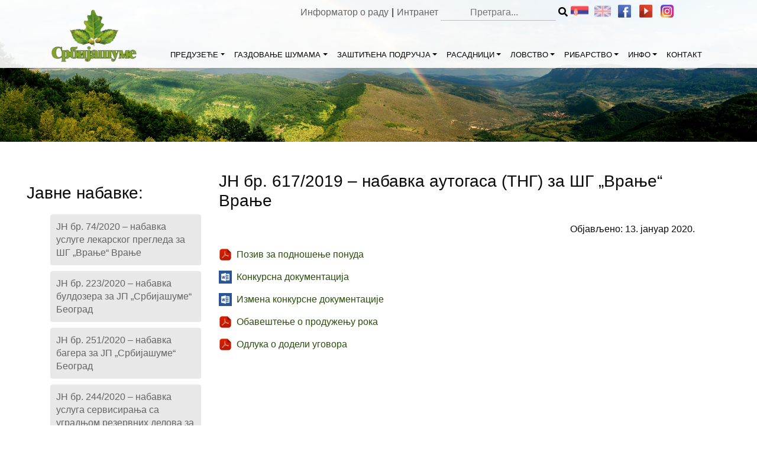

--- FILE ---
content_type: text/html; charset=UTF-8
request_url: https://srbijasume.rs/javne-nabavke/jn-br-617-2019-nabavka-autogasa-tng-za-sg-vranje-vranje/?script=cir
body_size: 14239
content:
<!DOCTYPE html>
<html lang="sr-RS">
<head>
    <meta charset="UTF-8">
    <meta name="viewport" content="width=device-width, initial-scale=1, shrink-to-fit=no">
	  <meta name="description" content="Од оснивања до данас пословање Предузећа је усмерено ка потребама друштва и захтевима времена у коме живимо. У свом развоју Предузеће тежи изградњи модерне, тржишно оријентисане и профитабилне компаније. Пословна стратегија, мисија и визија су усклађени са плановима и политиком Владе Републике Србије.">
    <link rel="profile" href="http://gmpg.org/xfn/11">
	<title>ЈН бр. 617/2019 &#8211; набавка аутогаса (ТНГ) за ШГ &#8222;Врање&#8220; Врање &#8211; Јавно предузеће „Србијашуме“</title>
<meta name='robots' content='max-image-preview:large' />
<link rel="alternate" type="application/rss+xml" title="Јавно предузеће „Србијашуме“ &raquo; довод" href="https://srbijasume.rs/feed/" />
<link rel="alternate" type="application/rss+xml" title="Јавно предузеће „Србијашуме“ &raquo; довод коментара" href="https://srbijasume.rs/comments/feed/" />
<link rel="alternate" type="application/rss+xml" title="Јавно предузеће „Србијашуме“ &raquo; довод коментара на ЈН бр. 617/2019 &#8211; набавка аутогаса (ТНГ) за ШГ &#8222;Врање&#8220; Врање" href="https://srbijasume.rs/javne-nabavke/jn-br-617-2019-nabavka-autogasa-tng-za-sg-vranje-vranje/feed/" />
<link rel="alternate" title="oEmbed (JSON)" type="application/json+oembed" href="https://srbijasume.rs/wp-json/oembed/1.0/embed?url=https%3A%2F%2Fsrbijasume.rs%2Fjavne-nabavke%2Fjn-br-617-2019-nabavka-autogasa-tng-za-sg-vranje-vranje%2F" />
<link rel="alternate" title="oEmbed (XML)" type="text/xml+oembed" href="https://srbijasume.rs/wp-json/oembed/1.0/embed?url=https%3A%2F%2Fsrbijasume.rs%2Fjavne-nabavke%2Fjn-br-617-2019-nabavka-autogasa-tng-za-sg-vranje-vranje%2F&#038;format=xml" />
<style id='wp-img-auto-sizes-contain-inline-css' type='text/css'>
img:is([sizes=auto i],[sizes^="auto," i]){contain-intrinsic-size:3000px 1500px}
/*# sourceURL=wp-img-auto-sizes-contain-inline-css */
</style>
<style id='wp-emoji-styles-inline-css' type='text/css'>

	img.wp-smiley, img.emoji {
		display: inline !important;
		border: none !important;
		box-shadow: none !important;
		height: 1em !important;
		width: 1em !important;
		margin: 0 0.07em !important;
		vertical-align: -0.1em !important;
		background: none !important;
		padding: 0 !important;
	}
/*# sourceURL=wp-emoji-styles-inline-css */
</style>
<style id='wp-block-library-inline-css' type='text/css'>
:root{--wp-block-synced-color:#7a00df;--wp-block-synced-color--rgb:122,0,223;--wp-bound-block-color:var(--wp-block-synced-color);--wp-editor-canvas-background:#ddd;--wp-admin-theme-color:#007cba;--wp-admin-theme-color--rgb:0,124,186;--wp-admin-theme-color-darker-10:#006ba1;--wp-admin-theme-color-darker-10--rgb:0,107,160.5;--wp-admin-theme-color-darker-20:#005a87;--wp-admin-theme-color-darker-20--rgb:0,90,135;--wp-admin-border-width-focus:2px}@media (min-resolution:192dpi){:root{--wp-admin-border-width-focus:1.5px}}.wp-element-button{cursor:pointer}:root .has-very-light-gray-background-color{background-color:#eee}:root .has-very-dark-gray-background-color{background-color:#313131}:root .has-very-light-gray-color{color:#eee}:root .has-very-dark-gray-color{color:#313131}:root .has-vivid-green-cyan-to-vivid-cyan-blue-gradient-background{background:linear-gradient(135deg,#00d084,#0693e3)}:root .has-purple-crush-gradient-background{background:linear-gradient(135deg,#34e2e4,#4721fb 50%,#ab1dfe)}:root .has-hazy-dawn-gradient-background{background:linear-gradient(135deg,#faaca8,#dad0ec)}:root .has-subdued-olive-gradient-background{background:linear-gradient(135deg,#fafae1,#67a671)}:root .has-atomic-cream-gradient-background{background:linear-gradient(135deg,#fdd79a,#004a59)}:root .has-nightshade-gradient-background{background:linear-gradient(135deg,#330968,#31cdcf)}:root .has-midnight-gradient-background{background:linear-gradient(135deg,#020381,#2874fc)}:root{--wp--preset--font-size--normal:16px;--wp--preset--font-size--huge:42px}.has-regular-font-size{font-size:1em}.has-larger-font-size{font-size:2.625em}.has-normal-font-size{font-size:var(--wp--preset--font-size--normal)}.has-huge-font-size{font-size:var(--wp--preset--font-size--huge)}.has-text-align-center{text-align:center}.has-text-align-left{text-align:left}.has-text-align-right{text-align:right}.has-fit-text{white-space:nowrap!important}#end-resizable-editor-section{display:none}.aligncenter{clear:both}.items-justified-left{justify-content:flex-start}.items-justified-center{justify-content:center}.items-justified-right{justify-content:flex-end}.items-justified-space-between{justify-content:space-between}.screen-reader-text{border:0;clip-path:inset(50%);height:1px;margin:-1px;overflow:hidden;padding:0;position:absolute;width:1px;word-wrap:normal!important}.screen-reader-text:focus{background-color:#ddd;clip-path:none;color:#444;display:block;font-size:1em;height:auto;left:5px;line-height:normal;padding:15px 23px 14px;text-decoration:none;top:5px;width:auto;z-index:100000}html :where(.has-border-color){border-style:solid}html :where([style*=border-top-color]){border-top-style:solid}html :where([style*=border-right-color]){border-right-style:solid}html :where([style*=border-bottom-color]){border-bottom-style:solid}html :where([style*=border-left-color]){border-left-style:solid}html :where([style*=border-width]){border-style:solid}html :where([style*=border-top-width]){border-top-style:solid}html :where([style*=border-right-width]){border-right-style:solid}html :where([style*=border-bottom-width]){border-bottom-style:solid}html :where([style*=border-left-width]){border-left-style:solid}html :where(img[class*=wp-image-]){height:auto;max-width:100%}:where(figure){margin:0 0 1em}html :where(.is-position-sticky){--wp-admin--admin-bar--position-offset:var(--wp-admin--admin-bar--height,0px)}@media screen and (max-width:600px){html :where(.is-position-sticky){--wp-admin--admin-bar--position-offset:0px}}

/*# sourceURL=wp-block-library-inline-css */
</style><style id='global-styles-inline-css' type='text/css'>
:root{--wp--preset--aspect-ratio--square: 1;--wp--preset--aspect-ratio--4-3: 4/3;--wp--preset--aspect-ratio--3-4: 3/4;--wp--preset--aspect-ratio--3-2: 3/2;--wp--preset--aspect-ratio--2-3: 2/3;--wp--preset--aspect-ratio--16-9: 16/9;--wp--preset--aspect-ratio--9-16: 9/16;--wp--preset--color--black: #000000;--wp--preset--color--cyan-bluish-gray: #abb8c3;--wp--preset--color--white: #ffffff;--wp--preset--color--pale-pink: #f78da7;--wp--preset--color--vivid-red: #cf2e2e;--wp--preset--color--luminous-vivid-orange: #ff6900;--wp--preset--color--luminous-vivid-amber: #fcb900;--wp--preset--color--light-green-cyan: #7bdcb5;--wp--preset--color--vivid-green-cyan: #00d084;--wp--preset--color--pale-cyan-blue: #8ed1fc;--wp--preset--color--vivid-cyan-blue: #0693e3;--wp--preset--color--vivid-purple: #9b51e0;--wp--preset--gradient--vivid-cyan-blue-to-vivid-purple: linear-gradient(135deg,rgb(6,147,227) 0%,rgb(155,81,224) 100%);--wp--preset--gradient--light-green-cyan-to-vivid-green-cyan: linear-gradient(135deg,rgb(122,220,180) 0%,rgb(0,208,130) 100%);--wp--preset--gradient--luminous-vivid-amber-to-luminous-vivid-orange: linear-gradient(135deg,rgb(252,185,0) 0%,rgb(255,105,0) 100%);--wp--preset--gradient--luminous-vivid-orange-to-vivid-red: linear-gradient(135deg,rgb(255,105,0) 0%,rgb(207,46,46) 100%);--wp--preset--gradient--very-light-gray-to-cyan-bluish-gray: linear-gradient(135deg,rgb(238,238,238) 0%,rgb(169,184,195) 100%);--wp--preset--gradient--cool-to-warm-spectrum: linear-gradient(135deg,rgb(74,234,220) 0%,rgb(151,120,209) 20%,rgb(207,42,186) 40%,rgb(238,44,130) 60%,rgb(251,105,98) 80%,rgb(254,248,76) 100%);--wp--preset--gradient--blush-light-purple: linear-gradient(135deg,rgb(255,206,236) 0%,rgb(152,150,240) 100%);--wp--preset--gradient--blush-bordeaux: linear-gradient(135deg,rgb(254,205,165) 0%,rgb(254,45,45) 50%,rgb(107,0,62) 100%);--wp--preset--gradient--luminous-dusk: linear-gradient(135deg,rgb(255,203,112) 0%,rgb(199,81,192) 50%,rgb(65,88,208) 100%);--wp--preset--gradient--pale-ocean: linear-gradient(135deg,rgb(255,245,203) 0%,rgb(182,227,212) 50%,rgb(51,167,181) 100%);--wp--preset--gradient--electric-grass: linear-gradient(135deg,rgb(202,248,128) 0%,rgb(113,206,126) 100%);--wp--preset--gradient--midnight: linear-gradient(135deg,rgb(2,3,129) 0%,rgb(40,116,252) 100%);--wp--preset--font-size--small: 13px;--wp--preset--font-size--medium: 20px;--wp--preset--font-size--large: 36px;--wp--preset--font-size--x-large: 42px;--wp--preset--spacing--20: 0.44rem;--wp--preset--spacing--30: 0.67rem;--wp--preset--spacing--40: 1rem;--wp--preset--spacing--50: 1.5rem;--wp--preset--spacing--60: 2.25rem;--wp--preset--spacing--70: 3.38rem;--wp--preset--spacing--80: 5.06rem;--wp--preset--shadow--natural: 6px 6px 9px rgba(0, 0, 0, 0.2);--wp--preset--shadow--deep: 12px 12px 50px rgba(0, 0, 0, 0.4);--wp--preset--shadow--sharp: 6px 6px 0px rgba(0, 0, 0, 0.2);--wp--preset--shadow--outlined: 6px 6px 0px -3px rgb(255, 255, 255), 6px 6px rgb(0, 0, 0);--wp--preset--shadow--crisp: 6px 6px 0px rgb(0, 0, 0);}:where(.is-layout-flex){gap: 0.5em;}:where(.is-layout-grid){gap: 0.5em;}body .is-layout-flex{display: flex;}.is-layout-flex{flex-wrap: wrap;align-items: center;}.is-layout-flex > :is(*, div){margin: 0;}body .is-layout-grid{display: grid;}.is-layout-grid > :is(*, div){margin: 0;}:where(.wp-block-columns.is-layout-flex){gap: 2em;}:where(.wp-block-columns.is-layout-grid){gap: 2em;}:where(.wp-block-post-template.is-layout-flex){gap: 1.25em;}:where(.wp-block-post-template.is-layout-grid){gap: 1.25em;}.has-black-color{color: var(--wp--preset--color--black) !important;}.has-cyan-bluish-gray-color{color: var(--wp--preset--color--cyan-bluish-gray) !important;}.has-white-color{color: var(--wp--preset--color--white) !important;}.has-pale-pink-color{color: var(--wp--preset--color--pale-pink) !important;}.has-vivid-red-color{color: var(--wp--preset--color--vivid-red) !important;}.has-luminous-vivid-orange-color{color: var(--wp--preset--color--luminous-vivid-orange) !important;}.has-luminous-vivid-amber-color{color: var(--wp--preset--color--luminous-vivid-amber) !important;}.has-light-green-cyan-color{color: var(--wp--preset--color--light-green-cyan) !important;}.has-vivid-green-cyan-color{color: var(--wp--preset--color--vivid-green-cyan) !important;}.has-pale-cyan-blue-color{color: var(--wp--preset--color--pale-cyan-blue) !important;}.has-vivid-cyan-blue-color{color: var(--wp--preset--color--vivid-cyan-blue) !important;}.has-vivid-purple-color{color: var(--wp--preset--color--vivid-purple) !important;}.has-black-background-color{background-color: var(--wp--preset--color--black) !important;}.has-cyan-bluish-gray-background-color{background-color: var(--wp--preset--color--cyan-bluish-gray) !important;}.has-white-background-color{background-color: var(--wp--preset--color--white) !important;}.has-pale-pink-background-color{background-color: var(--wp--preset--color--pale-pink) !important;}.has-vivid-red-background-color{background-color: var(--wp--preset--color--vivid-red) !important;}.has-luminous-vivid-orange-background-color{background-color: var(--wp--preset--color--luminous-vivid-orange) !important;}.has-luminous-vivid-amber-background-color{background-color: var(--wp--preset--color--luminous-vivid-amber) !important;}.has-light-green-cyan-background-color{background-color: var(--wp--preset--color--light-green-cyan) !important;}.has-vivid-green-cyan-background-color{background-color: var(--wp--preset--color--vivid-green-cyan) !important;}.has-pale-cyan-blue-background-color{background-color: var(--wp--preset--color--pale-cyan-blue) !important;}.has-vivid-cyan-blue-background-color{background-color: var(--wp--preset--color--vivid-cyan-blue) !important;}.has-vivid-purple-background-color{background-color: var(--wp--preset--color--vivid-purple) !important;}.has-black-border-color{border-color: var(--wp--preset--color--black) !important;}.has-cyan-bluish-gray-border-color{border-color: var(--wp--preset--color--cyan-bluish-gray) !important;}.has-white-border-color{border-color: var(--wp--preset--color--white) !important;}.has-pale-pink-border-color{border-color: var(--wp--preset--color--pale-pink) !important;}.has-vivid-red-border-color{border-color: var(--wp--preset--color--vivid-red) !important;}.has-luminous-vivid-orange-border-color{border-color: var(--wp--preset--color--luminous-vivid-orange) !important;}.has-luminous-vivid-amber-border-color{border-color: var(--wp--preset--color--luminous-vivid-amber) !important;}.has-light-green-cyan-border-color{border-color: var(--wp--preset--color--light-green-cyan) !important;}.has-vivid-green-cyan-border-color{border-color: var(--wp--preset--color--vivid-green-cyan) !important;}.has-pale-cyan-blue-border-color{border-color: var(--wp--preset--color--pale-cyan-blue) !important;}.has-vivid-cyan-blue-border-color{border-color: var(--wp--preset--color--vivid-cyan-blue) !important;}.has-vivid-purple-border-color{border-color: var(--wp--preset--color--vivid-purple) !important;}.has-vivid-cyan-blue-to-vivid-purple-gradient-background{background: var(--wp--preset--gradient--vivid-cyan-blue-to-vivid-purple) !important;}.has-light-green-cyan-to-vivid-green-cyan-gradient-background{background: var(--wp--preset--gradient--light-green-cyan-to-vivid-green-cyan) !important;}.has-luminous-vivid-amber-to-luminous-vivid-orange-gradient-background{background: var(--wp--preset--gradient--luminous-vivid-amber-to-luminous-vivid-orange) !important;}.has-luminous-vivid-orange-to-vivid-red-gradient-background{background: var(--wp--preset--gradient--luminous-vivid-orange-to-vivid-red) !important;}.has-very-light-gray-to-cyan-bluish-gray-gradient-background{background: var(--wp--preset--gradient--very-light-gray-to-cyan-bluish-gray) !important;}.has-cool-to-warm-spectrum-gradient-background{background: var(--wp--preset--gradient--cool-to-warm-spectrum) !important;}.has-blush-light-purple-gradient-background{background: var(--wp--preset--gradient--blush-light-purple) !important;}.has-blush-bordeaux-gradient-background{background: var(--wp--preset--gradient--blush-bordeaux) !important;}.has-luminous-dusk-gradient-background{background: var(--wp--preset--gradient--luminous-dusk) !important;}.has-pale-ocean-gradient-background{background: var(--wp--preset--gradient--pale-ocean) !important;}.has-electric-grass-gradient-background{background: var(--wp--preset--gradient--electric-grass) !important;}.has-midnight-gradient-background{background: var(--wp--preset--gradient--midnight) !important;}.has-small-font-size{font-size: var(--wp--preset--font-size--small) !important;}.has-medium-font-size{font-size: var(--wp--preset--font-size--medium) !important;}.has-large-font-size{font-size: var(--wp--preset--font-size--large) !important;}.has-x-large-font-size{font-size: var(--wp--preset--font-size--x-large) !important;}
/*# sourceURL=global-styles-inline-css */
</style>

<style id='classic-theme-styles-inline-css' type='text/css'>
/*! This file is auto-generated */
.wp-block-button__link{color:#fff;background-color:#32373c;border-radius:9999px;box-shadow:none;text-decoration:none;padding:calc(.667em + 2px) calc(1.333em + 2px);font-size:1.125em}.wp-block-file__button{background:#32373c;color:#fff;text-decoration:none}
/*# sourceURL=/wp-includes/css/classic-themes.min.css */
</style>
<link rel='stylesheet' id='image-map-pro-dist-css-css' href='https://srbijasume.rs/ssume/wp-content/plugins/image-map-pro-wordpress/css/image-map-pro.min.css?ver=5.1.3' type='text/css' media='' />
<link rel='stylesheet' id='ssume-styles-css' href='https://srbijasume.rs/ssume/wp-content/themes/ssume/css/theme.min.css?ver=0.9.1.1559722283' type='text/css' media='all' />
<link rel='stylesheet' id='font-awesome-css' href='https://srbijasume.rs/ssume/wp-content/themes/ssume/css/all.min.css?ver=6.9' type='text/css' media='all' />
<link rel='stylesheet' id='art-style-css' href='https://srbijasume.rs/ssume/wp-content/themes/ssume/css/stil.css?ver=1.0.7' type='text/css' media='all' />
<link rel='stylesheet' id='slb_core-css' href='https://srbijasume.rs/ssume/wp-content/plugins/simple-lightbox/client/css/app.css?ver=2.9.4' type='text/css' media='all' />
<script type="text/javascript" src="https://srbijasume.rs/ssume/wp-includes/js/jquery/jquery.min.js?ver=3.7.1" id="jquery-core-js"></script>
<script type="text/javascript" src="https://srbijasume.rs/ssume/wp-includes/js/jquery/jquery-migrate.min.js?ver=3.4.1" id="jquery-migrate-js"></script>
<script type="text/javascript" id="3d-flip-book-client-locale-loader-js-extra">
/* <![CDATA[ */
var FB3D_CLIENT_LOCALE = {"ajaxurl":"https://srbijasume.rs/ssume/wp-admin/admin-ajax.php","dictionary":{"Table of contents":"Table of contents","Close":"Close","Bookmarks":"Bookmarks","Thumbnails":"Thumbnails","Search":"Search","Share":"Share","Facebook":"Facebook","Twitter":"Twitter","Email":"Email","Play":"Play","Previous page":"Previous page","Next page":"Next page","Zoom in":"Zoom in","Zoom out":"Zoom out","Fit view":"Fit view","Auto play":"Auto play","Full screen":"Full screen","More":"More","Smart pan":"Smart pan","Single page":"Single page","Sounds":"Sounds","Stats":"Stats","Print":"Print","Download":"Download","Goto first page":"Goto first page","Goto last page":"Goto last page"},"images":"https://srbijasume.rs/ssume/wp-content/plugins/interactive-3d-flipbook-powered-physics-engine/assets/images/","jsData":{"urls":[],"posts":{"ids_mis":[],"ids":[]},"pages":[],"firstPages":[],"bookCtrlProps":[],"bookTemplates":[]},"key":"3d-flip-book","pdfJS":{"pdfJsLib":"https://srbijasume.rs/ssume/wp-content/plugins/interactive-3d-flipbook-powered-physics-engine/assets/js/pdf.min.js?ver=4.3.136","pdfJsWorker":"https://srbijasume.rs/ssume/wp-content/plugins/interactive-3d-flipbook-powered-physics-engine/assets/js/pdf.worker.js?ver=4.3.136","stablePdfJsLib":"https://srbijasume.rs/ssume/wp-content/plugins/interactive-3d-flipbook-powered-physics-engine/assets/js/stable/pdf.min.js?ver=2.5.207","stablePdfJsWorker":"https://srbijasume.rs/ssume/wp-content/plugins/interactive-3d-flipbook-powered-physics-engine/assets/js/stable/pdf.worker.js?ver=2.5.207","pdfJsCMapUrl":"https://srbijasume.rs/ssume/wp-content/plugins/interactive-3d-flipbook-powered-physics-engine/assets/cmaps/"},"cacheurl":"https://srbijasume.rs/ssume/wp-content/uploads/3d-flip-book/cache/","pluginsurl":"https://srbijasume.rs/ssume/wp-content/plugins/","pluginurl":"https://srbijasume.rs/ssume/wp-content/plugins/interactive-3d-flipbook-powered-physics-engine/","thumbnailSize":{"width":"150","height":"150"},"version":"1.16.17"};
//# sourceURL=3d-flip-book-client-locale-loader-js-extra
/* ]]> */
</script>
<script type="text/javascript" src="https://srbijasume.rs/ssume/wp-content/plugins/interactive-3d-flipbook-powered-physics-engine/assets/js/client-locale-loader.js?ver=1.16.17" id="3d-flip-book-client-locale-loader-js" async="async" data-wp-strategy="async"></script>
<link rel="https://api.w.org/" href="https://srbijasume.rs/wp-json/" /><link rel="EditURI" type="application/rsd+xml" title="RSD" href="https://srbijasume.rs/ssume/xmlrpc.php?rsd" />
<meta name="generator" content="WordPress 6.9" />
<link rel="canonical" href="https://srbijasume.rs/javne-nabavke/jn-br-617-2019-nabavka-autogasa-tng-za-sg-vranje-vranje/" />
<link rel='shortlink' href='https://srbijasume.rs/?p=10267' />
<style type="text/css">
.qtranxs_flag_sr {background-image: url(https://srbijasume.rs/ssume/wp-content/plugins/qtranslate-xt-master/flags/); background-repeat: no-repeat;}
.qtranxs_flag_en {background-image: url(https://srbijasume.rs/ssume/wp-content/plugins/qtranslate-xt-master/flags/gb.png); background-repeat: no-repeat;}
</style>
<link hreflang="sr" href="https://srbijasume.rs/sr/javne-nabavke/jn-br-617-2019-nabavka-autogasa-tng-za-sg-vranje-vranje/?script=cir" rel="alternate" />
<link hreflang="en" href="https://srbijasume.rs/en/javne-nabavke/jn-br-617-2019-nabavka-autogasa-tng-za-sg-vranje-vranje/?script=cir" rel="alternate" />
<link hreflang="x-default" href="https://srbijasume.rs/javne-nabavke/jn-br-617-2019-nabavka-autogasa-tng-za-sg-vranje-vranje/?script=cir" rel="alternate" />
<meta name="generator" content="qTranslate-XT 3.6.2" />
<meta name="mobile-web-app-capable" content="yes">
<meta name="apple-mobile-web-app-capable" content="yes">
<meta name="apple-mobile-web-app-title" content="Јавно предузеће „Србијашуме“ - газдује државним шумама и шумским земљиштем на површини од 890.655 ha">
<style type="text/css">.recentcomments a{display:inline !important;padding:0 !important;margin:0 !important;}</style>		<style type="text/css" id="wp-custom-css">
			/*---- Pretraga TOP MENU ----*/
.search_ssume {
	display:contents !important;
}
.search_ssume .search-form {
	display:contents !important;
}
.search_submit_ssume {
	display: contents;
}
@media (max-width: 700px){
	.search_ssume .search-form {
			display: flex;
}}
@media (max-width: 420px) {
		.search_ssume {
			display: none !important;
	}
		.ssume_add, .ssume_soc {
			float: right;
			min-width: 162px;
			height: 25px;
	}
}		</style>
		</head>
<script>
    (function($){
        $(document).ready(function(){
            jQuery("li.page_item_has_children > a").click(function (e) {
                e.preventDefault();
                jQuery(this).next('ul.children').toggle();
            });
            jQuery('.dropdown-menu a.dropdown-toggle').on('click', function(e) {
                if (!jQuery(this).next().hasClass('show')) {
                    jQuery(this).parents('.dropdown-menu').first().find('.show').removeClass("show");
                }
                var $subMenu = jQuery(this).next(".dropdown-menu");
                $subMenu.toggleClass('show');
                jQuery(this).parents('li.nav-item.dropdown.show').on('hidden.bs.dropdown', function(e) {
                    $('.dropdown-submenu .show').removeClass("show");
                });
                return false;
            });	
			
		jQuery('#main-menu .menu-item-has-children').hover(function() {
  jQuery(this).find('.dropdown-menu:first').stop(true, true).delay(50).fadeIn(200);
}, function() {
  jQuery(this).find('.dropdown-menu').stop(true, true).delay(50).fadeOut(200);
});
        });
    })(jQuery);
</script>
<body class="wp-singular javne-nabavke-template-default single single-javne-nabavke postid-10267 wp-custom-logo wp-theme-ssume metaslider-plugin">
<div class="site" id="page">
    <!-- ******************* The Navbar Area ******************* -->
    <div id="wrapper-navbar" itemscope itemtype="http://schema.org/WebSite">
        <a class="skip-link sr-only sr-only-focusable"
           href="#content">Skip to content</a>
        <nav class="navbar navbar-expand-md navbar-light bg-faded">
			            <div class="container connav">
                <div class="topmen"><span class="intraftp"><span class="topmenspan"><a href="https://informator.poverenik.rs/informator?org=yccit7mNh97MJoFP6">Информатор о раду</a></span><span class="topmenspan">|</span><span class="topmenspan"><a href="https://ssume.rs">Интранет</a>

                    <div class="ssume_soc">
<ul class="language-chooser language-chooser-custom qtranxs_language_chooser" id="qtranslate-chooser">
<li class="language-chooser-item language-chooser-item-sr active"><a href="https://srbijasume.rs/sr/javne-nabavke/jn-br-617-2019-nabavka-autogasa-tng-za-sg-vranje-vranje/?script=cir" title="Srpski (sr)"></a></li>
<li class="language-chooser-item language-chooser-item-en"><a href="https://srbijasume.rs/en/javne-nabavke/jn-br-617-2019-nabavka-autogasa-tng-za-sg-vranje-vranje/?script=cir" title="English (en)"></a></li>
</ul><div class="qtranxs_widget_end"></div>
                            <a href="https://www.facebook.com/JP-Srbijasume-810153989120307/"> <img
                                        src="https://srbijasume.rs/ssume/wp-content/themes/ssume/img/facebook.png"> </a>
												                            <a href="https://www.youtube.com/channel/UCbqwqDj8PHHDp-93jt_etEw"> <img
                                        src="https://srbijasume.rs/ssume/wp-content/themes/ssume/img/youtube.png"> </a>
												                            <a href="https://instagram.com/srbijasume.jp?igshid=NzZlODBkYWE4Ng=="> <img
                                        src="https://srbijasume.rs/ssume/wp-content/themes/ssume/img/instagram.png"> </a>
						                       <span class="searchico"> <img width="32px" height="32px" src="https://srbijasume.rs/ssume/wp-content/themes/ssume/img/search-icon.png" /></span>
                    </div>
                    <span class="search_ssume"><form role="search" method="get" class="search-form" action="https://srbijasume.rs/">

        <span class="screen-reader-text"></span>
        <input type="search" class="search-field" placeholder="Претрага..." value="" name="s" />
        <button type="submit" class="search_submit_ssume"><i class="fa fa-search"></i></button>

</form>
</span>
                </div>
				                <!-- Your site title as branding in the menu -->
				                <a class="navbar-brand" rel="home" href="https://srbijasume.rs/"
                   title="Јавно предузеће „Србијашуме“" itemprop="url"><img
                            src="https://srbijasume.rs/ssume/wp-content/uploads/2019/03/logo.png"></a>
				<!-- end custom logo -->
                <button class="navbar-toggler" type="button" data-toggle="collapse" data-target="#navbarNavDropdown"
                        aria-controls="navbarNavDropdown" aria-expanded="false"
                        aria-label="Toggle navigation">
                    <span class="navbar-toggler-icon"></span>
                </button>
                <!-- The WordPress Menu goes here -->
				<div id="navbarNavDropdown" class="collapse navbar-collapse"><ul id="main-menu" class="navbar-nav ml-auto"><li itemscope="itemscope" itemtype="https://www.schema.org/SiteNavigationElement" id="menu-item-37" class="menu-item menu-item-type-custom menu-item-object-custom menu-item-has-children dropdown menu-item-37 nav-item"><a title="ПРЕДУЗЕЋЕ" href="#" data-toggle="dropdown" aria-haspopup="true" aria-expanded="false" class="dropdown-toggle nav-link" id="menu-item-dropdown-37">ПРЕДУЗЕЋЕ</a>
<ul class="dropdown-menu" aria-labelledby="menu-item-dropdown-37" role="menu">
	<li itemscope="itemscope" itemtype="https://www.schema.org/SiteNavigationElement" id="menu-item-170" class="menu-item menu-item-type-post_type menu-item-object-page menu-item-170 nav-item"><a title="О нама" href="https://srbijasume.rs/preduzece/o-nama/" class="dropdown-item">О нама</a></li>
	<li itemscope="itemscope" itemtype="https://www.schema.org/SiteNavigationElement" id="menu-item-171" class="menu-item menu-item-type-post_type menu-item-object-page menu-item-171 nav-item"><a title="Корпоративни профил" href="https://srbijasume.rs/preduzece/korporativni-profil/" class="dropdown-item">Корпоративни профил</a></li>
	<li itemscope="itemscope" itemtype="https://www.schema.org/SiteNavigationElement" id="menu-item-172" class="menu-item menu-item-type-post_type menu-item-object-page menu-item-172 nav-item"><a title="Делатности" href="https://srbijasume.rs/preduzece/delatnosti/" class="dropdown-item">Делатности</a></li>
	<li itemscope="itemscope" itemtype="https://www.schema.org/SiteNavigationElement" id="menu-item-173" class="menu-item menu-item-type-post_type menu-item-object-page menu-item-173 nav-item"><a title="Мисија и визија" href="https://srbijasume.rs/preduzece/misija-i-vizija/" class="dropdown-item">Мисија и визија</a></li>
	<li itemscope="itemscope" itemtype="https://www.schema.org/SiteNavigationElement" id="menu-item-174" class="menu-item menu-item-type-post_type menu-item-object-page menu-item-174 nav-item"><a title="Организациона структура" href="https://srbijasume.rs/preduzece/organizaciona-struktura/" class="dropdown-item">Организациона структура</a></li>
	<li itemscope="itemscope" itemtype="https://www.schema.org/SiteNavigationElement" id="menu-item-175" class="menu-item menu-item-type-custom menu-item-object-custom menu-item-has-children dropdown menu-item-175 nav-item"><a title="Органи управљања" href="#" data-toggle="dropdown" aria-haspopup="true" aria-expanded="false" class="dropdown-toggle nav-link" id="menu-item-dropdown-175">Органи управљања</a>
	<ul class="dropdown-menu" aria-labelledby="menu-item-dropdown-175" role="menu">
		<li itemscope="itemscope" itemtype="https://www.schema.org/SiteNavigationElement" id="menu-item-176" class="menu-item menu-item-type-post_type menu-item-object-page menu-item-176 nav-item"><a title="Надзорни одбор" href="https://srbijasume.rs/preduzece/organi-upravljanja/nadzorni-odbor/" class="dropdown-item">Надзорни одбор</a></li>
		<li itemscope="itemscope" itemtype="https://www.schema.org/SiteNavigationElement" id="menu-item-177" class="menu-item menu-item-type-post_type menu-item-object-page menu-item-177 nav-item"><a title="Руководство" href="https://srbijasume.rs/preduzece/organi-upravljanja/rukovodstvo/" class="dropdown-item">Руководство</a></li>
	</ul>
</li>
	<li itemscope="itemscope" itemtype="https://www.schema.org/SiteNavigationElement" id="menu-item-935" class="menu-item menu-item-type-post_type menu-item-object-page menu-item-935 nav-item"><a title="Делови Предузећа" href="https://srbijasume.rs/preduzece/delovi-preduzeca/" class="dropdown-item">Делови Предузећа</a></li>
</ul>
</li>
<li itemscope="itemscope" itemtype="https://www.schema.org/SiteNavigationElement" id="menu-item-38" class="menu-item menu-item-type-custom menu-item-object-custom menu-item-has-children dropdown menu-item-38 nav-item"><a title="ГАЗДОВАЊЕ ШУМАМА" href="#" data-toggle="dropdown" aria-haspopup="true" aria-expanded="false" class="dropdown-toggle nav-link" id="menu-item-dropdown-38">ГАЗДОВАЊЕ ШУМАМА</a>
<ul class="dropdown-menu" aria-labelledby="menu-item-dropdown-38" role="menu">
	<li itemscope="itemscope" itemtype="https://www.schema.org/SiteNavigationElement" id="menu-item-186" class="menu-item menu-item-type-custom menu-item-object-custom menu-item-has-children dropdown menu-item-186 nav-item"><a title="Историјат" href="#" data-toggle="dropdown" aria-haspopup="true" aria-expanded="false" class="dropdown-toggle nav-link" id="menu-item-dropdown-186">Историјат</a>
	<ul class="dropdown-menu" aria-labelledby="menu-item-dropdown-186" role="menu">
		<li itemscope="itemscope" itemtype="https://www.schema.org/SiteNavigationElement" id="menu-item-187" class="menu-item menu-item-type-post_type menu-item-object-page menu-item-187 nav-item"><a title="Историја шума и шумарства Србије" href="https://srbijasume.rs/gazdovanje-sumama/istorijat/istorija-suma-i-sumarstva-srbije/" class="dropdown-item">Историја шума и шумарства Србије</a></li>
		<li itemscope="itemscope" itemtype="https://www.schema.org/SiteNavigationElement" id="menu-item-188" class="menu-item menu-item-type-post_type menu-item-object-page menu-item-188 nav-item"><a title="Организација шумарства у Србији кроз историју" href="https://srbijasume.rs/gazdovanje-sumama/istorijat/organizacija-sumarstva-u-srbiji-kroz-istoriju/" class="dropdown-item">Организација шумарства у Србији кроз историју</a></li>
	</ul>
</li>
	<li itemscope="itemscope" itemtype="https://www.schema.org/SiteNavigationElement" id="menu-item-189" class="menu-item menu-item-type-custom menu-item-object-custom menu-item-has-children dropdown menu-item-189 nav-item"><a title="Шумски фонд" href="#" data-toggle="dropdown" aria-haspopup="true" aria-expanded="false" class="dropdown-toggle nav-link" id="menu-item-dropdown-189">Шумски фонд</a>
	<ul class="dropdown-menu" aria-labelledby="menu-item-dropdown-189" role="menu">
		<li itemscope="itemscope" itemtype="https://www.schema.org/SiteNavigationElement" id="menu-item-190" class="menu-item menu-item-type-post_type menu-item-object-page menu-item-190 nav-item"><a title="Подаци о шумском фонду" href="https://srbijasume.rs/gazdovanje-sumama/sumski-fond/podaci-o-sumskom-fondu/" class="dropdown-item">Подаци о шумском фонду</a></li>
		<li itemscope="itemscope" itemtype="https://www.schema.org/SiteNavigationElement" id="menu-item-1172" class="menu-item menu-item-type-post_type menu-item-object-page menu-item-1172 nav-item"><a title="Главне врсте шумског дрвећа" href="https://srbijasume.rs/gazdovanje-sumama/sumski-fond/glavne-vrste-sumskog-drveca/" class="dropdown-item">Главне врсте шумског дрвећа</a></li>
	</ul>
</li>
	<li itemscope="itemscope" itemtype="https://www.schema.org/SiteNavigationElement" id="menu-item-191" class="menu-item menu-item-type-post_type menu-item-object-page menu-item-191 nav-item"><a title="Функције шума" href="https://srbijasume.rs/gazdovanje-sumama/funkcije-suma/" class="dropdown-item">Функције шума</a></li>
	<li itemscope="itemscope" itemtype="https://www.schema.org/SiteNavigationElement" id="menu-item-192" class="menu-item menu-item-type-post_type menu-item-object-page menu-item-192 nav-item"><a title="Одрживо газдовање шумама" href="https://srbijasume.rs/gazdovanje-sumama/odrzivo-gazdovanje-sumama/" class="dropdown-item">Одрживо газдовање шумама</a></li>
	<li itemscope="itemscope" itemtype="https://www.schema.org/SiteNavigationElement" id="menu-item-193" class="menu-item menu-item-type-post_type menu-item-object-page menu-item-193 nav-item"><a title="Планирање газдовање шумама" href="https://srbijasume.rs/gazdovanje-sumama/planiranje-gazdovanje-sumama/" class="dropdown-item">Планирање газдовање шумама</a></li>
	<li itemscope="itemscope" itemtype="https://www.schema.org/SiteNavigationElement" id="menu-item-194" class="menu-item menu-item-type-post_type menu-item-object-page menu-item-194 nav-item"><a title="Гајење шума" href="https://srbijasume.rs/gazdovanje-sumama/gajenje-suma/" class="dropdown-item">Гајење шума</a></li>
	<li itemscope="itemscope" itemtype="https://www.schema.org/SiteNavigationElement" id="menu-item-195" class="menu-item menu-item-type-custom menu-item-object-custom menu-item-has-children dropdown menu-item-195 nav-item"><a title="Заштита шума" href="#" data-toggle="dropdown" aria-haspopup="true" aria-expanded="false" class="dropdown-toggle nav-link" id="menu-item-dropdown-195">Заштита шума</a>
	<ul class="dropdown-menu" aria-labelledby="menu-item-dropdown-195" role="menu">
		<li itemscope="itemscope" itemtype="https://www.schema.org/SiteNavigationElement" id="menu-item-197" class="menu-item menu-item-type-post_type menu-item-object-page menu-item-197 nav-item"><a title="Заштита шума од биљних болести и штеточина" href="https://srbijasume.rs/gazdovanje-sumama/zastita-suma/zastita-suma-od-biljnih-bolesti-i-stetocina/" class="dropdown-item">Заштита шума од биљних болести и штеточина</a></li>
		<li itemscope="itemscope" itemtype="https://www.schema.org/SiteNavigationElement" id="menu-item-196" class="menu-item menu-item-type-post_type menu-item-object-page menu-item-196 nav-item"><a title="Заштита шума од пожара" href="https://srbijasume.rs/gazdovanje-sumama/zastita-suma/zastita-suma-od-pozara/" class="dropdown-item">Заштита шума од пожара</a></li>
		<li itemscope="itemscope" itemtype="https://www.schema.org/SiteNavigationElement" id="menu-item-1360" class="menu-item menu-item-type-post_type menu-item-object-page menu-item-1360 nav-item"><a title="Штете од абиотичких фактора" href="https://srbijasume.rs/gazdovanje-sumama/zastita-suma/ostecenja-od-abiotickih-faktora/" class="dropdown-item">Штете од абиотичких фактора</a></li>
		<li itemscope="itemscope" itemtype="https://www.schema.org/SiteNavigationElement" id="menu-item-1359" class="menu-item menu-item-type-post_type menu-item-object-page menu-item-1359 nav-item"><a title="Чуварска служба" href="https://srbijasume.rs/gazdovanje-sumama/zastita-suma/cuvarska-sluzba/" class="dropdown-item">Чуварска служба</a></li>
		<li itemscope="itemscope" itemtype="https://www.schema.org/SiteNavigationElement" id="menu-item-494" class="menu-item menu-item-type-post_type menu-item-object-page menu-item-494 nav-item"><a title="Контрола промета дрвних сортимената" href="https://srbijasume.rs/gazdovanje-sumama/zastita-suma/kontrola-prometa-drvin-sortimenata/" class="dropdown-item">Контрола промета дрвних сортимената</a></li>
	</ul>
</li>
	<li itemscope="itemscope" itemtype="https://www.schema.org/SiteNavigationElement" id="menu-item-201" class="menu-item menu-item-type-post_type menu-item-object-page menu-item-201 nav-item"><a title="Заштита животне средине" href="https://srbijasume.rs/gazdovanje-sumama/zastita-zivotne-sredine/" class="dropdown-item">Заштита животне средине</a></li>
	<li itemscope="itemscope" itemtype="https://www.schema.org/SiteNavigationElement" id="menu-item-202" class="menu-item menu-item-type-post_type menu-item-object-page menu-item-202 nav-item"><a title="Приватне шуме" href="https://srbijasume.rs/gazdovanje-sumama/privatne-sume/" class="dropdown-item">Приватне шуме</a></li>
	<li itemscope="itemscope" itemtype="https://www.schema.org/SiteNavigationElement" id="menu-item-204" class="menu-item menu-item-type-post_type menu-item-object-page menu-item-204 nav-item"><a title="Безбедност и здравље на раду" href="https://srbijasume.rs/gazdovanje-sumama/bezbednost-i-zdravlje-na-radu/" class="dropdown-item">Безбедност и здравље на раду</a></li>
	<li itemscope="itemscope" itemtype="https://www.schema.org/SiteNavigationElement" id="menu-item-205" class="menu-item menu-item-type-custom menu-item-object-custom menu-item-has-children dropdown menu-item-205 nav-item"><a title="Коришћење шума и осталих ресурса" href="#" data-toggle="dropdown" aria-haspopup="true" aria-expanded="false" class="dropdown-toggle nav-link" id="menu-item-dropdown-205">Коришћење шума и осталих ресурса</a>
	<ul class="dropdown-menu" aria-labelledby="menu-item-dropdown-205" role="menu">
		<li itemscope="itemscope" itemtype="https://www.schema.org/SiteNavigationElement" id="menu-item-381" class="menu-item menu-item-type-post_type menu-item-object-page menu-item-381 nav-item"><a title="Производња дрвних сортимената" href="https://srbijasume.rs/gazdovanje-sumama/koriscenje-suma/proizvodnja-drvnih-sortimenata/" class="dropdown-item">Производња дрвних сортимената</a></li>
		<li itemscope="itemscope" itemtype="https://www.schema.org/SiteNavigationElement" id="menu-item-379" class="menu-item menu-item-type-post_type menu-item-object-page menu-item-379 nav-item"><a title="Механизација" href="https://srbijasume.rs/gazdovanje-sumama/koriscenje-suma/mehanizacija/" class="dropdown-item">Механизација</a></li>
		<li itemscope="itemscope" itemtype="https://www.schema.org/SiteNavigationElement" id="menu-item-380" class="menu-item menu-item-type-post_type menu-item-object-page menu-item-380 nav-item"><a title="Шумски путеви и влаке" href="https://srbijasume.rs/gazdovanje-sumama/koriscenje-suma/sumski-putevi/" class="dropdown-item">Шумски путеви и влаке</a></li>
		<li itemscope="itemscope" itemtype="https://www.schema.org/SiteNavigationElement" id="menu-item-498" class="menu-item menu-item-type-post_type menu-item-object-page menu-item-498 nav-item"><a title="Остали ресурси" href="https://srbijasume.rs/gazdovanje-sumama/koriscenje-suma/ostali-resursi/" class="dropdown-item">Остали ресурси</a></li>
	</ul>
</li>
</ul>
</li>
<li itemscope="itemscope" itemtype="https://www.schema.org/SiteNavigationElement" id="menu-item-39" class="menu-item menu-item-type-custom menu-item-object-custom menu-item-has-children dropdown menu-item-39 nav-item"><a title="ЗАШТИЋЕНА ПОДРУЧЈА" href="#" data-toggle="dropdown" aria-haspopup="true" aria-expanded="false" class="dropdown-toggle nav-link" id="menu-item-dropdown-39">ЗАШТИЋЕНА ПОДРУЧЈА</a>
<ul class="dropdown-menu" aria-labelledby="menu-item-dropdown-39" role="menu">
	<li itemscope="itemscope" itemtype="https://www.schema.org/SiteNavigationElement" id="menu-item-1266" class="menu-item menu-item-type-post_type menu-item-object-page menu-item-1266 nav-item"><a title="Mапа заштићених подручја којима управља ЈП „Србијашуме“" href="https://srbijasume.rs/zasticena-podrucja/mapa-zasticenih-podrucja/" class="dropdown-item">Mапа заштићених подручја којима управља ЈП „Србијашуме“</a></li>
	<li itemscope="itemscope" itemtype="https://www.schema.org/SiteNavigationElement" id="menu-item-387" class="menu-item menu-item-type-post_type menu-item-object-page menu-item-387 nav-item"><a title="Управљање заштићеним подручјима" href="https://srbijasume.rs/zasticena-podrucja/upravljanje-zasticenim-podrucjima/" class="dropdown-item">Управљање заштићеним подручјима</a></li>
	<li itemscope="itemscope" itemtype="https://www.schema.org/SiteNavigationElement" id="menu-item-19466" class="menu-item menu-item-type-post_type menu-item-object-page menu-item-has-children dropdown menu-item-19466 nav-item"><a title="Савет корисника заштићеног подручја" href="#" data-toggle="dropdown" aria-haspopup="true" aria-expanded="false" class="dropdown-toggle nav-link" id="menu-item-dropdown-19466">Савет корисника заштићеног подручја</a>
	<ul class="dropdown-menu" aria-labelledby="menu-item-dropdown-19466" role="menu">
		<li itemscope="itemscope" itemtype="https://www.schema.org/SiteNavigationElement" id="menu-item-19467" class="menu-item menu-item-type-post_type menu-item-object-page menu-item-19467 nav-item"><a title="Савет корисника Парка природе „Голија“" href="https://srbijasume.rs/zasticena-podrucja/savet-korisnika-zasticenog-podrucja/savet-korisnika-parka-prirode-golija/" class="dropdown-item">Савет корисника Парка природе „Голија“</a></li>
		<li itemscope="itemscope" itemtype="https://www.schema.org/SiteNavigationElement" id="menu-item-19472" class="menu-item menu-item-type-post_type menu-item-object-page menu-item-19472 nav-item"><a title="Савет корисника Парка природе „Радан“" href="https://srbijasume.rs/zasticena-podrucja/savet-korisnika-zasticenog-podrucja/savet-korisnika-parka-prirode-radan/" class="dropdown-item">Савет корисника Парка природе „Радан“</a></li>
		<li itemscope="itemscope" itemtype="https://www.schema.org/SiteNavigationElement" id="menu-item-19473" class="menu-item menu-item-type-post_type menu-item-object-page menu-item-19473 nav-item"><a title="Савет корисника Парка природе „Велики Јастребац“" href="https://srbijasume.rs/zasticena-podrucja/savet-korisnika-zasticenog-podrucja/savet-korisnika-parka-prirode-veliki-jastrebac/" class="dropdown-item">Савет корисника Парка природе „Велики Јастребац“</a></li>
	</ul>
</li>
	<li itemscope="itemscope" itemtype="https://www.schema.org/SiteNavigationElement" id="menu-item-388" class="menu-item menu-item-type-custom menu-item-object-custom menu-item-has-children dropdown menu-item-388 nav-item"><a title="Преглед заштићених подручја" href="#" data-toggle="dropdown" aria-haspopup="true" aria-expanded="false" class="dropdown-toggle nav-link" id="menu-item-dropdown-388">Преглед заштићених подручја</a>
	<ul class="dropdown-menu" aria-labelledby="menu-item-dropdown-388" role="menu">
		<li itemscope="itemscope" itemtype="https://www.schema.org/SiteNavigationElement" id="menu-item-389" class="menu-item menu-item-type-post_type menu-item-object-page menu-item-389 nav-item"><a title="Паркови природе" href="https://srbijasume.rs/zasticena-podrucja/pregled-zasticenih-podrucja/parkovi-prirode/" class="dropdown-item">Паркови природе</a></li>
		<li itemscope="itemscope" itemtype="https://www.schema.org/SiteNavigationElement" id="menu-item-392" class="menu-item menu-item-type-post_type menu-item-object-page menu-item-392 nav-item"><a title="Предели изузетних одлика" href="https://srbijasume.rs/zasticena-podrucja/pregled-zasticenih-podrucja/predeli-izuzetnih-odlika/" class="dropdown-item">Предели изузетних одлика</a></li>
		<li itemscope="itemscope" itemtype="https://www.schema.org/SiteNavigationElement" id="menu-item-394" class="menu-item menu-item-type-post_type menu-item-object-page menu-item-394 nav-item"><a title="Општи резервати природе" href="https://srbijasume.rs/zasticena-podrucja/pregled-zasticenih-podrucja/opsti-rezervati-prirode/" class="dropdown-item">Општи резервати природе</a></li>
		<li itemscope="itemscope" itemtype="https://www.schema.org/SiteNavigationElement" id="menu-item-390" class="menu-item menu-item-type-post_type menu-item-object-page menu-item-390 nav-item"><a title="Строги резервати природе" href="https://srbijasume.rs/zasticena-podrucja/pregled-zasticenih-podrucja/strogi-rezervati-prirode/" class="dropdown-item">Строги резервати природе</a></li>
		<li itemscope="itemscope" itemtype="https://www.schema.org/SiteNavigationElement" id="menu-item-391" class="menu-item menu-item-type-post_type menu-item-object-page menu-item-391 nav-item"><a title="Специјални резервати природе" href="https://srbijasume.rs/zasticena-podrucja/pregled-zasticenih-podrucja/specijalni-rezervati-prirode/" class="dropdown-item">Специјални резервати природе</a></li>
		<li itemscope="itemscope" itemtype="https://www.schema.org/SiteNavigationElement" id="menu-item-393" class="menu-item menu-item-type-post_type menu-item-object-page menu-item-393 nav-item"><a title="Споменици природе" href="https://srbijasume.rs/zasticena-podrucja/pregled-zasticenih-podrucja/spomenici-prirode/" class="dropdown-item">Споменици природе</a></li>
		<li itemscope="itemscope" itemtype="https://www.schema.org/SiteNavigationElement" id="menu-item-395" class="menu-item menu-item-type-post_type menu-item-object-page menu-item-395 nav-item"><a title="Заштићена станишта" href="https://srbijasume.rs/zasticena-podrucja/pregled-zasticenih-podrucja/zasticena-stanista/" class="dropdown-item">Заштићена станишта</a></li>
	</ul>
</li>
	<li itemscope="itemscope" itemtype="https://www.schema.org/SiteNavigationElement" id="menu-item-710" class="menu-item menu-item-type-post_type menu-item-object-page menu-item-710 nav-item"><a title="Центар за посетиоце &quot;Врело&quot; у ПП Стара планина" href="https://srbijasume.rs/zasticena-podrucja/centar-za-posetioce-vrelo-stara-planina/" class="dropdown-item">Центар за посетиоце &#8222;Врело&#8220; у ПП Стара планина</a></li>
</ul>
</li>
<li itemscope="itemscope" itemtype="https://www.schema.org/SiteNavigationElement" id="menu-item-40" class="menu-item menu-item-type-custom menu-item-object-custom menu-item-has-children dropdown menu-item-40 nav-item"><a title="РАСАДНИЦИ" href="#" data-toggle="dropdown" aria-haspopup="true" aria-expanded="false" class="dropdown-toggle nav-link" id="menu-item-dropdown-40">РАСАДНИЦИ</a>
<ul class="dropdown-menu" aria-labelledby="menu-item-dropdown-40" role="menu">
	<li itemscope="itemscope" itemtype="https://www.schema.org/SiteNavigationElement" id="menu-item-504" class="menu-item menu-item-type-post_type menu-item-object-page menu-item-504 nav-item"><a title="Производња шумског семена" href="https://srbijasume.rs/rasadnici/proizvodnja-sumskog-semena-sakupljanje-i-dorada/" class="dropdown-item">Производња шумског семена</a></li>
	<li itemscope="itemscope" itemtype="https://www.schema.org/SiteNavigationElement" id="menu-item-407" class="menu-item menu-item-type-post_type menu-item-object-page menu-item-407 nav-item"><a title="Центар за дораду шумског семена" href="https://srbijasume.rs/rasadnici/centar-za-doradu-sumskog-semena/" class="dropdown-item">Центар за дораду шумског семена</a></li>
	<li itemscope="itemscope" itemtype="https://www.schema.org/SiteNavigationElement" id="menu-item-1505" class="menu-item menu-item-type-custom menu-item-object-custom menu-item-has-children dropdown menu-item-1505 nav-item"><a title="Производња садног материјала" href="#" data-toggle="dropdown" aria-haspopup="true" aria-expanded="false" class="dropdown-toggle nav-link" id="menu-item-dropdown-1505">Производња садног материјала</a>
	<ul class="dropdown-menu" aria-labelledby="menu-item-dropdown-1505" role="menu">
		<li itemscope="itemscope" itemtype="https://www.schema.org/SiteNavigationElement" id="menu-item-409" class="menu-item menu-item-type-post_type menu-item-object-page menu-item-409 nav-item"><a title="Расадници шумских садница" href="https://srbijasume.rs/rasadnici/proizvodnja-sadnog-materijala/rasadnici-sumskih-sadnica/" class="dropdown-item">Расадници шумских садница</a></li>
		<li itemscope="itemscope" itemtype="https://www.schema.org/SiteNavigationElement" id="menu-item-408" class="menu-item menu-item-type-post_type menu-item-object-page menu-item-408 nav-item"><a title="Расадници хортикултурних садница" href="https://srbijasume.rs/rasadnici/proizvodnja-sadnog-materijala/rasadnici-hortikulturnih-sadnica/" class="dropdown-item">Расадници хортикултурних садница</a></li>
	</ul>
</li>
	<li itemscope="itemscope" itemtype="https://www.schema.org/SiteNavigationElement" id="menu-item-410" class="menu-item menu-item-type-post_type menu-item-object-page menu-item-410 nav-item"><a title="Аутоматизована производња контејнерских садница" href="https://srbijasume.rs/rasadnici/automatizovana-proizvodnja-kontejnerskih-sadnica/" class="dropdown-item">Аутоматизована производња контејнерских садница</a></li>
	<li itemscope="itemscope" itemtype="https://www.schema.org/SiteNavigationElement" id="menu-item-412" class="menu-item menu-item-type-post_type menu-item-object-page menu-item-412 nav-item"><a title="Ценовници" href="https://srbijasume.rs/rasadnici/cenovnici-rasadnici/" class="dropdown-item">Ценовници</a></li>
</ul>
</li>
<li itemscope="itemscope" itemtype="https://www.schema.org/SiteNavigationElement" id="menu-item-41" class="menu-item menu-item-type-custom menu-item-object-custom menu-item-has-children dropdown menu-item-41 nav-item"><a title="ЛОВСТВО" href="#" data-toggle="dropdown" aria-haspopup="true" aria-expanded="false" class="dropdown-toggle nav-link" id="menu-item-dropdown-41">ЛОВСТВО</a>
<ul class="dropdown-menu" aria-labelledby="menu-item-dropdown-41" role="menu">
	<li itemscope="itemscope" itemtype="https://www.schema.org/SiteNavigationElement" id="menu-item-715" class="menu-item menu-item-type-post_type menu-item-object-page menu-item-715 nav-item"><a title="Мапа ловишта" href="https://srbijasume.rs/lovstvo/mapa-lovista/" class="dropdown-item">Мапа ловишта</a></li>
	<li itemscope="itemscope" itemtype="https://www.schema.org/SiteNavigationElement" id="menu-item-423" class="menu-item menu-item-type-post_type menu-item-object-page menu-item-423 nav-item"><a title="Ловишта" href="https://srbijasume.rs/lovstvo/lovista/" class="dropdown-item">Ловишта</a></li>
	<li itemscope="itemscope" itemtype="https://www.schema.org/SiteNavigationElement" id="menu-item-515" class="menu-item menu-item-type-post_type menu-item-object-page menu-item-515 nav-item"><a title="Стручна и ловочуварска служба" href="https://srbijasume.rs/lovstvo/strucna-lovocuvarska-sluzba/" class="dropdown-item">Стручна и ловочуварска служба</a></li>
	<li itemscope="itemscope" itemtype="https://www.schema.org/SiteNavigationElement" id="menu-item-424" class="menu-item menu-item-type-post_type menu-item-object-page menu-item-424 nav-item"><a title="Дивљач (врсте дивљачи по ловиштима)" href="https://srbijasume.rs/lovstvo/divljac/" class="dropdown-item">Дивљач (врсте дивљачи по ловиштима)</a></li>
	<li itemscope="itemscope" itemtype="https://www.schema.org/SiteNavigationElement" id="menu-item-516" class="menu-item menu-item-type-post_type menu-item-object-page menu-item-516 nav-item"><a title="Календар лова" href="https://srbijasume.rs/lovstvo/kalendar-lova/" class="dropdown-item">Календар лова</a></li>
	<li itemscope="itemscope" itemtype="https://www.schema.org/SiteNavigationElement" id="menu-item-425" class="menu-item menu-item-type-post_type menu-item-object-page menu-item-425 nav-item"><a title="Објекти за смештај ловаца" href="https://srbijasume.rs/lovstvo/objekti-za-smestaj-lovaca/" class="dropdown-item">Објекти за смештај ловаца</a></li>
	<li itemscope="itemscope" itemtype="https://www.schema.org/SiteNavigationElement" id="menu-item-426" class="menu-item menu-item-type-post_type menu-item-object-page menu-item-426 nav-item"><a title="Ценовници" href="https://srbijasume.rs/lovstvo/cenovnici-lov/" class="dropdown-item">Ценовници</a></li>
	<li itemscope="itemscope" itemtype="https://www.schema.org/SiteNavigationElement" id="menu-item-427" class="menu-item menu-item-type-post_type menu-item-object-page menu-item-427 nav-item"><a title="Прописи" href="https://srbijasume.rs/lovstvo/propisi-lov/" class="dropdown-item">Прописи</a></li>
</ul>
</li>
<li itemscope="itemscope" itemtype="https://www.schema.org/SiteNavigationElement" id="menu-item-422" class="menu-item menu-item-type-custom menu-item-object-custom menu-item-has-children dropdown menu-item-422 nav-item"><a title="РИБАРСТВО" href="#" data-toggle="dropdown" aria-haspopup="true" aria-expanded="false" class="dropdown-toggle nav-link" id="menu-item-dropdown-422">РИБАРСТВО</a>
<ul class="dropdown-menu" aria-labelledby="menu-item-dropdown-422" role="menu">
	<li itemscope="itemscope" itemtype="https://www.schema.org/SiteNavigationElement" id="menu-item-670" class="menu-item menu-item-type-post_type menu-item-object-page menu-item-670 nav-item"><a title="Мапа рибарских подручја" href="https://srbijasume.rs/ribarstvo/mapa-ribarskih-podrucja/" class="dropdown-item">Мапа рибарских подручја</a></li>
	<li itemscope="itemscope" itemtype="https://www.schema.org/SiteNavigationElement" id="menu-item-428" class="menu-item menu-item-type-post_type menu-item-object-page menu-item-428 nav-item"><a title="Управљање рибарским подручјима" href="https://srbijasume.rs/ribarstvo/upravljanje-ribarskim-podrucjima/" class="dropdown-item">Управљање рибарским подручјима</a></li>
	<li itemscope="itemscope" itemtype="https://www.schema.org/SiteNavigationElement" id="menu-item-429" class="menu-item menu-item-type-post_type menu-item-object-page menu-item-429 nav-item"><a title="Рибарско подручје „Београд“" href="https://srbijasume.rs/ribarstvo/ribarsko-podrucje-beograd/" class="dropdown-item">Рибарско подручје „Београд“</a></li>
	<li itemscope="itemscope" itemtype="https://www.schema.org/SiteNavigationElement" id="menu-item-430" class="menu-item menu-item-type-post_type menu-item-object-page menu-item-430 nav-item"><a title="Рибарско подручје „Дунав“" href="https://srbijasume.rs/ribarstvo/ribarsko-podrucje-dunav/" class="dropdown-item">Рибарско подручје „Дунав“</a></li>
	<li itemscope="itemscope" itemtype="https://www.schema.org/SiteNavigationElement" id="menu-item-431" class="menu-item menu-item-type-post_type menu-item-object-page menu-item-431 nav-item"><a title="Рибарско подручје „Млава“" href="https://srbijasume.rs/ribarstvo/ribarsko-podrucje-mlava/" class="dropdown-item">Рибарско подручје „Млава“</a></li>
	<li itemscope="itemscope" itemtype="https://www.schema.org/SiteNavigationElement" id="menu-item-538" class="menu-item menu-item-type-post_type menu-item-object-page menu-item-has-children dropdown menu-item-538 nav-item"><a title="Рибарска подручја у заштићеним подручјима" href="#" data-toggle="dropdown" aria-haspopup="true" aria-expanded="false" class="dropdown-toggle nav-link" id="menu-item-dropdown-538">Рибарска подручја у заштићеним подручјима</a>
	<ul class="dropdown-menu" aria-labelledby="menu-item-dropdown-538" role="menu">
		<li itemscope="itemscope" itemtype="https://www.schema.org/SiteNavigationElement" id="menu-item-826" class="menu-item menu-item-type-post_type menu-item-object-page menu-item-826 nav-item"><a title="РП „Сићевачка клисура“" href="https://srbijasume.rs/ribarstvo/rp-u-zasticenim-podrucjima/sicevacka-klisura/" class="dropdown-item">РП „Сићевачка клисура“</a></li>
		<li itemscope="itemscope" itemtype="https://www.schema.org/SiteNavigationElement" id="menu-item-828" class="menu-item menu-item-type-post_type menu-item-object-page menu-item-828 nav-item"><a title="РП „Лептерија – Сокоград&quot;" href="https://srbijasume.rs/ribarstvo/rp-u-zasticenim-podrucjima/lepterija-sokograd/" class="dropdown-item">РП „Лептерија – Сокоград&#8220;</a></li>
		<li itemscope="itemscope" itemtype="https://www.schema.org/SiteNavigationElement" id="menu-item-830" class="menu-item menu-item-type-post_type menu-item-object-page menu-item-830 nav-item"><a title="РП „Голија“" href="https://srbijasume.rs/ribarstvo/rp-u-zasticenim-podrucjima/golija/" class="dropdown-item">РП „Голија“</a></li>
		<li itemscope="itemscope" itemtype="https://www.schema.org/SiteNavigationElement" id="menu-item-831" class="menu-item menu-item-type-post_type menu-item-object-page menu-item-831 nav-item"><a title="РП „Стара планина“" href="https://srbijasume.rs/ribarstvo/rp-u-zasticenim-podrucjima/stara-planina/" class="dropdown-item">РП „Стара планина“</a></li>
		<li itemscope="itemscope" itemtype="https://www.schema.org/SiteNavigationElement" id="menu-item-832" class="menu-item menu-item-type-post_type menu-item-object-page menu-item-832 nav-item"><a title="РП „Јерма“" href="https://srbijasume.rs/ribarstvo/rp-u-zasticenim-podrucjima/jerma/" class="dropdown-item">РП „Јерма“</a></li>
		<li itemscope="itemscope" itemtype="https://www.schema.org/SiteNavigationElement" id="menu-item-833" class="menu-item menu-item-type-post_type menu-item-object-page menu-item-833 nav-item"><a title="РП „Златибор“" href="https://srbijasume.rs/ribarstvo/rp-u-zasticenim-podrucjima/zlatibor/" class="dropdown-item">РП „Златибор“</a></li>
		<li itemscope="itemscope" itemtype="https://www.schema.org/SiteNavigationElement" id="menu-item-834" class="menu-item menu-item-type-post_type menu-item-object-page menu-item-834 nav-item"><a title="РП „Радан“" href="https://srbijasume.rs/ribarstvo/rp-u-zasticenim-podrucjima/radan/" class="dropdown-item">РП „Радан“</a></li>
	</ul>
</li>
	<li itemscope="itemscope" itemtype="https://www.schema.org/SiteNavigationElement" id="menu-item-540" class="menu-item menu-item-type-post_type menu-item-object-page menu-item-has-children dropdown menu-item-540 nav-item"><a title="Дозволе" href="#" data-toggle="dropdown" aria-haspopup="true" aria-expanded="false" class="dropdown-toggle nav-link" id="menu-item-dropdown-540">Дозволе</a>
	<ul class="dropdown-menu" aria-labelledby="menu-item-dropdown-540" role="menu">
		<li itemscope="itemscope" itemtype="https://www.schema.org/SiteNavigationElement" id="menu-item-757" class="menu-item menu-item-type-post_type menu-item-object-page menu-item-757 nav-item"><a title="Дозволе за рекреативни риболов" href="https://srbijasume.rs/ribarstvo/dozvole/dozvole-za-rekreativni-ribolov/" class="dropdown-item">Дозволе за рекреативни риболов</a></li>
		<li itemscope="itemscope" itemtype="https://www.schema.org/SiteNavigationElement" id="menu-item-758" class="menu-item menu-item-type-post_type menu-item-object-page menu-item-758 nav-item"><a title="Дистрибутери дозвола за рекреативни риболов" href="https://srbijasume.rs/ribarstvo/dozvole/distributeri-dozvola/" class="dropdown-item">Дистрибутери дозвола за рекреативни риболов</a></li>
		<li itemscope="itemscope" itemtype="https://www.schema.org/SiteNavigationElement" id="menu-item-756" class="menu-item menu-item-type-post_type menu-item-object-page menu-item-756 nav-item"><a title="Дозволе за привредни риболов" href="https://srbijasume.rs/ribarstvo/dozvole/dozvole-za-privredni-ribolov/" class="dropdown-item">Дозволе за привредни риболов</a></li>
		<li itemscope="itemscope" itemtype="https://www.schema.org/SiteNavigationElement" id="menu-item-759" class="menu-item menu-item-type-post_type menu-item-object-page menu-item-759 nav-item"><a title="Е-1 евиденција улова" href="https://srbijasume.rs/ribarstvo/dozvole/e-1-evidencija-ulova/" class="dropdown-item">Е-1 евиденција улова</a></li>
	</ul>
</li>
	<li itemscope="itemscope" itemtype="https://www.schema.org/SiteNavigationElement" id="menu-item-537" class="menu-item menu-item-type-post_type menu-item-object-page menu-item-537 nav-item"><a title="Репроцентар" href="https://srbijasume.rs/ribarstvo/reprocentar/" class="dropdown-item">Репроцентар</a></li>
	<li itemscope="itemscope" itemtype="https://www.schema.org/SiteNavigationElement" id="menu-item-434" class="menu-item menu-item-type-post_type menu-item-object-page menu-item-434 nav-item"><a title="Прописи" href="https://srbijasume.rs/ribarstvo/propisi-ribolov/" class="dropdown-item">Прописи</a></li>
</ul>
</li>
<li itemscope="itemscope" itemtype="https://www.schema.org/SiteNavigationElement" id="menu-item-42" class="menu-item menu-item-type-custom menu-item-object-custom menu-item-has-children dropdown menu-item-42 nav-item"><a title="ИНФО" href="#" data-toggle="dropdown" aria-haspopup="true" aria-expanded="false" class="dropdown-toggle nav-link" id="menu-item-dropdown-42">ИНФО</a>
<ul class="dropdown-menu" aria-labelledby="menu-item-dropdown-42" role="menu">
	<li itemscope="itemscope" itemtype="https://www.schema.org/SiteNavigationElement" id="menu-item-442" class="menu-item menu-item-type-post_type menu-item-object-page menu-item-442 nav-item"><a title="Вести" href="https://srbijasume.rs/pres-centar/vesti/" class="dropdown-item">Вести</a></li>
	<li itemscope="itemscope" itemtype="https://www.schema.org/SiteNavigationElement" id="menu-item-443" class="menu-item menu-item-type-post_type menu-item-object-page menu-item-443 nav-item"><a title="Други о нама" href="https://srbijasume.rs/pres-centar/drugi-o-nama/" class="dropdown-item">Други о нама</a></li>
	<li itemscope="itemscope" itemtype="https://www.schema.org/SiteNavigationElement" id="menu-item-438" class="menu-item menu-item-type-post_type menu-item-object-page menu-item-438 nav-item"><a title="Ревија „Шуме”" href="https://srbijasume.rs/pres-centar/casopis-revija-sume/" class="dropdown-item">Ревија „Шуме”</a></li>
	<li itemscope="itemscope" itemtype="https://www.schema.org/SiteNavigationElement" id="menu-item-15149" class="menu-item menu-item-type-post_type menu-item-object-page menu-item-15149 nav-item"><a title="Монографија – 30. година ЈП “Србијашуме”" href="https://srbijasume.rs/pres-centar/monografija-30-godina-jp-srbijasume/" class="dropdown-item">Монографија – 30. година ЈП “Србијашуме”</a></li>
	<li itemscope="itemscope" itemtype="https://www.schema.org/SiteNavigationElement" id="menu-item-15946" class="menu-item menu-item-type-post_type menu-item-object-page menu-item-15946 nav-item"><a title="Е-фактуре – упутство" href="https://srbijasume.rs/pres-centar/uputstvo-e-faktura-2/" class="dropdown-item">Е-фактуре – упутство</a></li>
	<li itemscope="itemscope" itemtype="https://www.schema.org/SiteNavigationElement" id="menu-item-439" class="menu-item menu-item-type-post_type menu-item-object-page menu-item-has-children dropdown menu-item-439 nav-item"><a title="Србијашумице" href="#" data-toggle="dropdown" aria-haspopup="true" aria-expanded="false" class="dropdown-toggle nav-link" id="menu-item-dropdown-439">Србијашумице</a>
	<ul class="dropdown-menu" aria-labelledby="menu-item-dropdown-439" role="menu">
		<li itemscope="itemscope" itemtype="https://www.schema.org/SiteNavigationElement" id="menu-item-5276" class="menu-item menu-item-type-post_type menu-item-object-page menu-item-5276 nav-item"><a title="Спроведене акције" href="https://srbijasume.rs/pres-centar/srbijasumice/sprovedene-akcije/" class="dropdown-item">Спроведене акције</a></li>
		<li itemscope="itemscope" itemtype="https://www.schema.org/SiteNavigationElement" id="menu-item-5277" class="menu-item menu-item-type-post_type menu-item-object-page menu-item-5277 nav-item"><a title="Дечји радови" href="https://srbijasume.rs/pres-centar/srbijasumice/decji-radovi/" class="dropdown-item">Дечји радови</a></li>
	</ul>
</li>
	<li itemscope="itemscope" itemtype="https://www.schema.org/SiteNavigationElement" id="menu-item-440" class="menu-item menu-item-type-post_type menu-item-object-page menu-item-440 nav-item"><a title="Дозволе за снимање" href="https://srbijasume.rs/pres-centar/dozvole-za-snimanje/" class="dropdown-item">Дозволе за снимање</a></li>
	<li itemscope="itemscope" itemtype="https://www.schema.org/SiteNavigationElement" id="menu-item-5086" class="menu-item menu-item-type-custom menu-item-object-custom menu-item-has-children dropdown menu-item-5086 nav-item"><a title="Галерије" href="#" data-toggle="dropdown" aria-haspopup="true" aria-expanded="false" class="dropdown-toggle nav-link" id="menu-item-dropdown-5086">Галерије</a>
	<ul class="dropdown-menu" aria-labelledby="menu-item-dropdown-5086" role="menu">
		<li itemscope="itemscope" itemtype="https://www.schema.org/SiteNavigationElement" id="menu-item-441" class="menu-item menu-item-type-post_type menu-item-object-page menu-item-441 nav-item"><a title="Фото галеријa" href="https://srbijasume.rs/pres-centar/galerija/galerije/" class="dropdown-item">Фото галеријa</a></li>
		<li itemscope="itemscope" itemtype="https://www.schema.org/SiteNavigationElement" id="menu-item-5087" class="menu-item menu-item-type-post_type menu-item-object-page menu-item-5087 nav-item"><a title="Видео галерија" href="https://srbijasume.rs/pres-centar/galerija/video-galerija/" class="dropdown-item">Видео галерија</a></li>
	</ul>
</li>
</ul>
</li>
<li itemscope="itemscope" itemtype="https://www.schema.org/SiteNavigationElement" id="menu-item-1529" class="menu-item menu-item-type-post_type menu-item-object-page menu-item-1529 nav-item"><a title="КОНТАКТ" href="https://srbijasume.rs/kontakt/" class="nav-link">КОНТАКТ</a></li>
</ul></div>				            </div><!-- .container -->
		        </nav><!-- .site-navigation -->
    </div><!-- #wrapper-navbar end -->
    <div class="wrapper" id="single-wrapper">
        <div class="pagephototop">
                        <img src="https://srbijasume.rs/ssume/wp-content/uploads/2019/05/Stara-planina-Panorama.jpg">
        </div>
        <div class="container" id="content" tabindex="-1">
            <div class="row">
                <div class="col-md-3 widget-area" id="left-sidebar" role="complementary">
	                <div class="leftjn">
    <h3>Јавне набавке:</h3>
<ul>
<li>
    <a href="https://srbijasume.rs/javne-nabavke/jn-br-74-2020-nabavka-usluge-lekarskog-pregleda-za-sg-vranje-vranje/" title="ЈН бр. 74/2020 &#8211; набавка услуге лекарског прегледа за ШГ &#8222;Врање&#8220; Врање">ЈН бр. 74/2020 &#8211; набавка услуге лекарског прегледа за ШГ &#8222;Врање&#8220; Врање</a>
</li>
<li>
    <a href="https://srbijasume.rs/javne-nabavke/jn-br-223-2020-nabavka-buldozera-za-jp-srbijasume-beograd/" title="ЈН бр. 223/2020 &#8211; набавка булдозера за ЈП &#8222;Србијашуме&#8220; Београд">ЈН бр. 223/2020 &#8211; набавка булдозера за ЈП &#8222;Србијашуме&#8220; Београд</a>
</li>
<li>
    <a href="https://srbijasume.rs/javne-nabavke/jn-br-251-2020-nabavka-bagera-za-jp-srbijasume-beograd/" title="ЈН бр. 251/2020 &#8211; набавка багера за ЈП &#8222;Србијашуме&#8220; Београд">ЈН бр. 251/2020 &#8211; набавка багера за ЈП &#8222;Србијашуме&#8220; Београд</a>
</li>
<li>
    <a href="https://srbijasume.rs/javne-nabavke/jn-br-244-2020-nabavka-usluga-servisiranja-sa-ugradnjom-rezervnih-delova-za-traktore-i-motokultivatore-za-sg-severni-kucaj-kucevo/" title="ЈН бр. 244/2020 &#8211; набавка услуга сервисирања са уградњом резервних делова за тракторе и мотокултиваторе за ШГ &#8222;Северни Кучај&#8220; Кучево">ЈН бр. 244/2020 &#8211; набавка услуга сервисирања са уградњом резервних делова за тракторе и мотокултиваторе за ШГ &#8222;Северни Кучај&#8220; Кучево</a>
</li>
<li>
    <a href="https://srbijasume.rs/javne-nabavke/jn-br-249-2020-nabavka-alata-i-opreme-za-sg-nis-nis/" title="ЈН бр. 249/2020 &#8211; набавка алата и опреме за ШГ &#8222;Ниш&#8220; Ниш">ЈН бр. 249/2020 &#8211; набавка алата и опреме за ШГ &#8222;Ниш&#8220; Ниш</a>
</li>
</ul>
</div>
<div class="alljnbutton"><a href="/javnenabavke/">Претрага јавних набавки</a></div>
                </div><!-- #left-sidebar -->
                <div class="col-md-9">
                    <main class="site-main" id="main">
													<article class="post-10267 javne-nabavke type-javne-nabavke status-publish hentry ssume-javne-nabavke-dobra ssume-javne-nabavke-otvoreni-postupak" id="post-10267">
    <header class="entry-header">
		<h3 class="entry-title">ЈН бр. 617/2019 &#8211; набавка аутогаса (ТНГ) за ШГ &#8222;Врање&#8220; Врање</h3>        <div class="entry-meta-javne">
            Објављено: 13. јануар 2020.        </div><!-- .entry-meta -->
    </header><!-- .entry-header -->
	    <div class="entry-content downico">
        <p><a href="https://srbijasume.rs/ssume/wp-content/uploads/2020/01/Poziv_autogas_Vranje_2019.pdf">Позив за подношење понуда</a></p>
<p><a href="https://srbijasume.rs/ssume/wp-content/uploads/2020/01/KD_autogas_Vranje_2019.doc">Конкурсна документација</a></p>
<p><a href="https://srbijasume.rs/ssume/wp-content/uploads/2020/01/6172019_izmena-KD1.docx">Измена конкурсне документације</a></p>
<p><a href="https://srbijasume.rs/ssume/wp-content/uploads/2020/01/6172019_prodrok.pdf">Обавештење о продужењу рока</a></p>
<p><a href="https://srbijasume.rs/ssume/wp-content/uploads/2020/01/6172019_odlukaugovor.pdf">Одлука о додели уговора</a></p>
    </div><!-- .entry-content -->
    <footer class="entry-footer">
		    </footer><!-- .entry-footer -->
</article>						                    </main><!-- #main -->
                </div>
            </div><!-- .row -->
        </div><!-- #content -->
    </div><!-- #single-wrapper -->
    <div class="pagephotobottom">
        <img src="https://srbijasume.rs/ssume/wp-content/uploads/2019/06/suma-novo.png">
    </div>

<div class="container">
    <div class="row">
        <div class="col-md-2 col-sm-12 footerlogo"><img src="https://srbijasume.rs/ssume/wp-content/uploads/2019/03/logo.jpg"></div>
        <div class="col-md-10 col-sm-12">
            <div class="row">
                <div class="col-md-12 menufoot">
					<div id="navbarNav" class="navbar-col"><ul id="bottom-menu" class="mlbot"><li itemscope="itemscope" itemtype="https://www.schema.org/SiteNavigationElement" id="menu-item-1521" class="menu-item menu-item-type-custom menu-item-object-custom menu-item-1521 nav-item"><a title="Насловна" href="/" class="nav-link">Насловна</a></li>
<li itemscope="itemscope" itemtype="https://www.schema.org/SiteNavigationElement" id="menu-item-6529" class="menu-item menu-item-type-post_type menu-item-object-page menu-item-6529 nav-item"><a title="Вести" href="https://srbijasume.rs/pres-centar/vesti/" class="nav-link">Вести</a></li>
<li itemscope="itemscope" itemtype="https://www.schema.org/SiteNavigationElement" id="menu-item-1527" class="menu-item menu-item-type-post_type menu-item-object-page menu-item-1527 nav-item"><a title="Линкови" href="https://srbijasume.rs/linkovi/" class="nav-link">Линкови</a></li>
<li itemscope="itemscope" itemtype="https://www.schema.org/SiteNavigationElement" id="menu-item-1528" class="menu-item menu-item-type-post_type menu-item-object-page menu-item-1528 nav-item"><a title="Контакт" href="https://srbijasume.rs/kontakt/" class="nav-link">Контакт</a></li>
<li itemscope="itemscope" itemtype="https://www.schema.org/SiteNavigationElement" id="menu-item-6506" class="menu-item menu-item-type-custom menu-item-object-custom menu-item-6506 nav-item"><a title="УКИДАЊЕ ПЕЧАТА - контакт центар" href="https://www.ite.gov.rs/tekst/1835/ukidanje-pecata.php" class="nav-link">УКИДАЊЕ ПЕЧАТА &#8211; контакт центар</a></li>
</ul></div>                </div>
                <div class="col-md-12">
                    <div class="adresa_footer">
                        <div class="ssume_socd">                                <a href="https://www.facebook.com/JP-Srbijasume-810153989120307/"> <img
                                            src="https://srbijasume.rs/ssume/wp-content/themes/ssume/img/facebook.png"> </a>
														                                <a href="https://www.youtube.com/channel/UCbqwqDj8PHHDp-93jt_etEw"> <img
                                            src="https://srbijasume.rs/ssume/wp-content/themes/ssume/img/youtube.png"> </a>
														                                <a href="https://instagram.com/srbijasume.jp?igshid=NzZlODBkYWE4Ng=="> <img
                                            src="https://srbijasume.rs/ssume/wp-content/themes/ssume/img/instagram.png"> </a>
							                        </div>
                        <div class="ssume_addd">Адреса: Булевар Михајла Пупина 113, 11070 Нови Београд, Србија | e-mail: kabinet@srbijasume.rs</div>
                        <div class="intraftpbt"><span class="topmenspan"><a href="https://ssume.rs">Intranet</a></span></div>
                    </div>
                </div>
            </div>
        </div>
    </div>
</div>
<div id="wrapper-footer">
    <div class="container">
        <div class="row">
            <div class="col-md-12">
                <footer class="site-footer" id="colophon">
                    <div class="site-info">
						                    </div><!-- .site-info -->
                </footer><!-- #colophon -->
            </div><!--col end -->
        </div><!-- row end -->
    </div><!-- container end -->
</div><!-- wrapper end -->
</div><!-- #page we need this extra closing tag here -->
<script type="speculationrules">
{"prefetch":[{"source":"document","where":{"and":[{"href_matches":"/*"},{"not":{"href_matches":["/ssume/wp-*.php","/ssume/wp-admin/*","/ssume/wp-content/uploads/*","/ssume/wp-content/*","/ssume/wp-content/plugins/*","/ssume/wp-content/themes/ssume/*","/*\\?(.+)"]}},{"not":{"selector_matches":"a[rel~=\"nofollow\"]"}},{"not":{"selector_matches":".no-prefetch, .no-prefetch a"}}]},"eagerness":"conservative"}]}
</script>
<script type="text/javascript" src="https://srbijasume.rs/ssume/wp-content/plugins/image-map-pro-wordpress/js/image-map-pro.min.js?ver=5.1.3" id="image-map-pro-dist-js-js"></script>
<script type="text/javascript" src="https://srbijasume.rs/ssume/wp-content/themes/ssume/js/theme.min.js?ver=0.9.1.1559722284" id="ssume-scripts-js"></script>
<script type="text/javascript" src="https://srbijasume.rs/ssume/wp-includes/js/comment-reply.min.js?ver=6.9" id="comment-reply-js" async="async" data-wp-strategy="async" fetchpriority="low"></script>
<script id="wp-emoji-settings" type="application/json">
{"baseUrl":"https://s.w.org/images/core/emoji/17.0.2/72x72/","ext":".png","svgUrl":"https://s.w.org/images/core/emoji/17.0.2/svg/","svgExt":".svg","source":{"concatemoji":"https://srbijasume.rs/ssume/wp-includes/js/wp-emoji-release.min.js?ver=6.9"}}
</script>
<script type="module">
/* <![CDATA[ */
/*! This file is auto-generated */
const a=JSON.parse(document.getElementById("wp-emoji-settings").textContent),o=(window._wpemojiSettings=a,"wpEmojiSettingsSupports"),s=["flag","emoji"];function i(e){try{var t={supportTests:e,timestamp:(new Date).valueOf()};sessionStorage.setItem(o,JSON.stringify(t))}catch(e){}}function c(e,t,n){e.clearRect(0,0,e.canvas.width,e.canvas.height),e.fillText(t,0,0);t=new Uint32Array(e.getImageData(0,0,e.canvas.width,e.canvas.height).data);e.clearRect(0,0,e.canvas.width,e.canvas.height),e.fillText(n,0,0);const a=new Uint32Array(e.getImageData(0,0,e.canvas.width,e.canvas.height).data);return t.every((e,t)=>e===a[t])}function p(e,t){e.clearRect(0,0,e.canvas.width,e.canvas.height),e.fillText(t,0,0);var n=e.getImageData(16,16,1,1);for(let e=0;e<n.data.length;e++)if(0!==n.data[e])return!1;return!0}function u(e,t,n,a){switch(t){case"flag":return n(e,"\ud83c\udff3\ufe0f\u200d\u26a7\ufe0f","\ud83c\udff3\ufe0f\u200b\u26a7\ufe0f")?!1:!n(e,"\ud83c\udde8\ud83c\uddf6","\ud83c\udde8\u200b\ud83c\uddf6")&&!n(e,"\ud83c\udff4\udb40\udc67\udb40\udc62\udb40\udc65\udb40\udc6e\udb40\udc67\udb40\udc7f","\ud83c\udff4\u200b\udb40\udc67\u200b\udb40\udc62\u200b\udb40\udc65\u200b\udb40\udc6e\u200b\udb40\udc67\u200b\udb40\udc7f");case"emoji":return!a(e,"\ud83e\u1fac8")}return!1}function f(e,t,n,a){let r;const o=(r="undefined"!=typeof WorkerGlobalScope&&self instanceof WorkerGlobalScope?new OffscreenCanvas(300,150):document.createElement("canvas")).getContext("2d",{willReadFrequently:!0}),s=(o.textBaseline="top",o.font="600 32px Arial",{});return e.forEach(e=>{s[e]=t(o,e,n,a)}),s}function r(e){var t=document.createElement("script");t.src=e,t.defer=!0,document.head.appendChild(t)}a.supports={everything:!0,everythingExceptFlag:!0},new Promise(t=>{let n=function(){try{var e=JSON.parse(sessionStorage.getItem(o));if("object"==typeof e&&"number"==typeof e.timestamp&&(new Date).valueOf()<e.timestamp+604800&&"object"==typeof e.supportTests)return e.supportTests}catch(e){}return null}();if(!n){if("undefined"!=typeof Worker&&"undefined"!=typeof OffscreenCanvas&&"undefined"!=typeof URL&&URL.createObjectURL&&"undefined"!=typeof Blob)try{var e="postMessage("+f.toString()+"("+[JSON.stringify(s),u.toString(),c.toString(),p.toString()].join(",")+"));",a=new Blob([e],{type:"text/javascript"});const r=new Worker(URL.createObjectURL(a),{name:"wpTestEmojiSupports"});return void(r.onmessage=e=>{i(n=e.data),r.terminate(),t(n)})}catch(e){}i(n=f(s,u,c,p))}t(n)}).then(e=>{for(const n in e)a.supports[n]=e[n],a.supports.everything=a.supports.everything&&a.supports[n],"flag"!==n&&(a.supports.everythingExceptFlag=a.supports.everythingExceptFlag&&a.supports[n]);var t;a.supports.everythingExceptFlag=a.supports.everythingExceptFlag&&!a.supports.flag,a.supports.everything||((t=a.source||{}).concatemoji?r(t.concatemoji):t.wpemoji&&t.twemoji&&(r(t.twemoji),r(t.wpemoji)))});
//# sourceURL=https://srbijasume.rs/ssume/wp-includes/js/wp-emoji-loader.min.js
/* ]]> */
</script>
<script type="text/javascript" id="slb_context">/* <![CDATA[ */if ( !!window.jQuery ) {(function($){$(document).ready(function(){if ( !!window.SLB ) { {$.extend(SLB, {"context":["public","user_guest"]});} }})})(jQuery);}/* ]]> */</script>
<script>
    jQuery(document).ready(function () {
        var docWidth = jQuery(document).width();
        jQuery(window).scroll(function () {
            if (docWidth > 768) {
                var scroll = jQuery(window).scrollTop();
                if (scroll >= 400) {
                    jQuery("#wrapper-navbar").css("background", "rgba(255, 255, 255, 1)");
                } else {
                    jQuery("#wrapper-navbar").css("background", "rgba(255, 255, 255, 0.9)");
                }
            }
        });
    });
    jQuery(document).ready(function () {
        jQuery(".searchico").toggle(
            function () {
                var widthscreen = jQuery(window).width();
                jQuery(".search_ssume").fadeIn('slow');
                if (widthscreen < 820) {
                    jQuery(".search_cosy").css('display', 'block');
                }
            },
            function () {
                var widthscreen = jQuery(window).width();
                jQuery(".search_ssume").fadeOut('slow');
                if (widthscreen < 820) {
                    jQuery(".search_cosy").css('display', 'none');
                }
            }
        );
        jQuery('ul.children > li.current_page_item').parents().closest('.children').css('display', 'block');
        var $myGroup0 = jQuery('#custom-collapse-0');
        $myGroup0.on('show.bs.collapse', '.collapse', function () {
            $myGroup0.find('.collapse.show').collapse('hide');
        });
		        var $myGroup1 = jQuery('#custom-collapse-1');
        $myGroup1.on('show.bs.collapse', '.collapse', function () {
            $myGroup1.find('.collapse.show').collapse('hide');
        });
		        var $myGroup2 = jQuery('#custom-collapse-2');
        $myGroup2.on('show.bs.collapse', '.collapse', function () {
            $myGroup2.find('.collapse.show').collapse('hide');
        });
		        var $myGroup3 = jQuery('#custom-collapse-3');
        $myGroup3.on('show.bs.collapse', '.collapse', function () {
            $myGroup3.find('.collapse.show').collapse('hide');
        });
		        var $myGroup4 = jQuery('#custom-collapse-4');
        $myGroup4.on('show.bs.collapse', '.collapse', function () {
            $myGroup4.find('.collapse.show').collapse('hide');
        });
		        var $myGroup5 = jQuery('#custom-collapse-5');
        $myGroup5.on('show.bs.collapse', '.collapse', function () {
            $myGroup5.find('.collapse.show').collapse('hide');
        });
		 var widthscreen = jQuery(window).width();
                var div = jQuery("#page_name");
                div.animate({bottom: '0px'}, "slow");
		    if (widthscreen < 640) {
                       div.animate({fontSize: '1.5em'}, "slow");
                }else{
					    div.animate({fontSize: '2.5em'}, "slow");
				}
            
    });
</script>
</body>
</html>